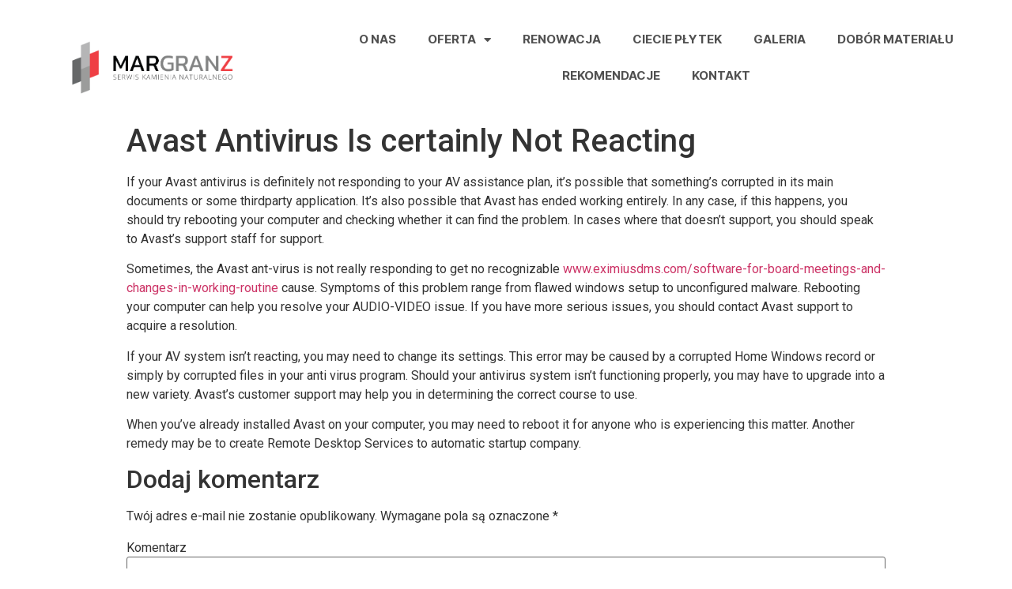

--- FILE ---
content_type: text/html; charset=UTF-8
request_url: https://www.margranz.pl/avast-antivirus-is-certainly-not-reacting/
body_size: 12430
content:
<!doctype html>
<html lang="pl-PL" prefix="og: https://ogp.me/ns#">
<head>
	<meta charset="UTF-8">
		<meta name="viewport" content="width=device-width, initial-scale=1">
	<link rel="profile" href="http://gmpg.org/xfn/11">
	
<!-- Optymalizacja wyszukiwarek według Rank Math PRO - https://s.rankmath.com/home -->
<title>Avast Antivirus Is certainly Not Reacting - Margranz - Cięcie, montaż i obr&oacute;bka: spiek&oacute;w, gres&oacute;w, płytek i kamienia.</title>
<meta name="description" content="If your Avast antivirus is definitely not responding to your AV assistance plan, it&#039;s possible that something&#039;s corrupted in its main documents or some"/>
<meta name="robots" content="index, follow, max-snippet:-1, max-video-preview:-1, max-image-preview:large"/>
<link rel="canonical" href="https://www.margranz.pl/avast-antivirus-is-certainly-not-reacting/" />
<meta property="og:locale" content="pl_PL" />
<meta property="og:type" content="article" />
<meta property="og:title" content="Avast Antivirus Is certainly Not Reacting - Margranz - Cięcie, montaż i obr&oacute;bka: spiek&oacute;w, gres&oacute;w, płytek i kamienia." />
<meta property="og:description" content="If your Avast antivirus is definitely not responding to your AV assistance plan, it&#039;s possible that something&#039;s corrupted in its main documents or some" />
<meta property="og:url" content="https://www.margranz.pl/avast-antivirus-is-certainly-not-reacting/" />
<meta property="og:site_name" content="Margranz - Cięcie, montaż i obr&oacute;bka: spiek&oacute;w, gres&oacute;w, płytek i kamienia." />
<meta property="article:section" content="Uncategorized" />
<meta name="twitter:card" content="summary_large_image" />
<meta name="twitter:title" content="Avast Antivirus Is certainly Not Reacting - Margranz - Cięcie, montaż i obr&oacute;bka: spiek&oacute;w, gres&oacute;w, płytek i kamienia." />
<meta name="twitter:description" content="If your Avast antivirus is definitely not responding to your AV assistance plan, it&#039;s possible that something&#039;s corrupted in its main documents or some" />
<script type="application/ld+json" class="rank-math-schema-pro">{"@context":"https://schema.org","@graph":[{"@type":["ProfessionalService","Organization"],"@id":"https://www.margranz.pl/#organization","name":"margranz.pl","url":"https://www.margranz.pl","logo":{"@type":"ImageObject","@id":"https://www.margranz.pl/#logo","url":"https://www.margranz.pl/wp-content/uploads/2021/12/logo-1.png","caption":"margranz.pl","inLanguage":"pl-PL","width":"567","height":"340"},"openingHours":["Monday,Tuesday,Wednesday,Thursday,Friday,Saturday,Sunday 09:00-17:00"],"image":{"@id":"https://www.margranz.pl/#logo"}},{"@type":"WebSite","@id":"https://www.margranz.pl/#website","url":"https://www.margranz.pl","name":"margranz.pl","publisher":{"@id":"https://www.margranz.pl/#organization"},"inLanguage":"pl-PL"},{"@type":"BreadcrumbList","@id":"https://www.margranz.pl/avast-antivirus-is-certainly-not-reacting/#breadcrumb","itemListElement":[{"@type":"ListItem","position":"1","item":{"@id":"https://www.margranz.pl","name":"Home"}},{"@type":"ListItem","position":"2","item":{"@id":"https://www.margranz.pl/category/uncategorized/","name":"Uncategorized"}},{"@type":"ListItem","position":"3","item":{"@id":"https://www.margranz.pl/avast-antivirus-is-certainly-not-reacting/","name":"Avast Antivirus Is certainly Not Reacting"}}]},{"@type":"Person","@id":"https://www.margranz.pl/author/admin123/","name":"Admin123","url":"https://www.margranz.pl/author/admin123/","image":{"@type":"ImageObject","@id":"https://secure.gravatar.com/avatar/c2b06ae950033b392998ada50767b50e?s=96&amp;d=mm&amp;r=g","url":"https://secure.gravatar.com/avatar/c2b06ae950033b392998ada50767b50e?s=96&amp;d=mm&amp;r=g","caption":"Admin123","inLanguage":"pl-PL"},"sameAs":["https://www.margranz.pl"],"worksFor":{"@id":"https://www.margranz.pl/#organization"}},{"@type":"WebPage","@id":"https://www.margranz.pl/avast-antivirus-is-certainly-not-reacting/#webpage","url":"https://www.margranz.pl/avast-antivirus-is-certainly-not-reacting/","name":"Avast Antivirus Is certainly Not Reacting - Margranz - Ci\u0119cie, monta\u017c i obr&oacute;bka: spiek&oacute;w, gres&oacute;w, p\u0142ytek i kamienia.","datePublished":"2022-09-06T00:00:00+00:00","dateModified":"2022-09-06T00:00:00+00:00","author":{"@id":"https://www.margranz.pl/author/admin123/"},"isPartOf":{"@id":"https://www.margranz.pl/#website"},"inLanguage":"pl-PL","breadcrumb":{"@id":"https://www.margranz.pl/avast-antivirus-is-certainly-not-reacting/#breadcrumb"}},{"@type":"BlogPosting","headline":"Avast Antivirus Is certainly Not Reacting - Margranz - Ci\u0119cie, monta\u017c i obr&oacute;bka: spiek&oacute;w,","datePublished":"2022-09-06T00:00:00+00:00","dateModified":"2022-09-06T00:00:00+00:00","author":{"@id":"https://www.margranz.pl/author/admin123/"},"publisher":{"@id":"https://www.margranz.pl/#organization"},"description":"If your Avast antivirus is definitely not responding to your AV assistance plan, it&#039;s possible that something&#039;s corrupted in its main documents or some","name":"Avast Antivirus Is certainly Not Reacting - Margranz - Ci\u0119cie, monta\u017c i obr&oacute;bka: spiek&oacute;w,","@id":"https://www.margranz.pl/avast-antivirus-is-certainly-not-reacting/#richSnippet","isPartOf":{"@id":"https://www.margranz.pl/avast-antivirus-is-certainly-not-reacting/#webpage"},"inLanguage":"pl-PL","mainEntityOfPage":{"@id":"https://www.margranz.pl/avast-antivirus-is-certainly-not-reacting/#webpage"}}]}</script>
<!-- /Wtyczka Rank Math WordPress SEO -->

<link rel='dns-prefetch' href='//s.w.org' />
<link rel="alternate" type="application/rss+xml" title="Margranz - Cięcie, montaż i obr&oacute;bka: spiek&oacute;w, gres&oacute;w, płytek i kamienia. &raquo; Kanał z wpisami" href="https://www.margranz.pl/feed/" />
<link rel="alternate" type="application/rss+xml" title="Margranz - Cięcie, montaż i obr&oacute;bka: spiek&oacute;w, gres&oacute;w, płytek i kamienia. &raquo; Kanał z komentarzami" href="https://www.margranz.pl/comments/feed/" />
<link rel="alternate" type="application/rss+xml" title="Margranz - Cięcie, montaż i obr&oacute;bka: spiek&oacute;w, gres&oacute;w, płytek i kamienia. &raquo; Avast Antivirus Is certainly Not Reacting Kanał z komentarzami" href="https://www.margranz.pl/avast-antivirus-is-certainly-not-reacting/feed/" />
		<script type="text/javascript">
			window._wpemojiSettings = {"baseUrl":"https:\/\/s.w.org\/images\/core\/emoji\/13.1.0\/72x72\/","ext":".png","svgUrl":"https:\/\/s.w.org\/images\/core\/emoji\/13.1.0\/svg\/","svgExt":".svg","source":{"concatemoji":"https:\/\/www.margranz.pl\/wp-includes\/js\/wp-emoji-release.min.js?ver=5.8.12"}};
			!function(e,a,t){var n,r,o,i=a.createElement("canvas"),p=i.getContext&&i.getContext("2d");function s(e,t){var a=String.fromCharCode;p.clearRect(0,0,i.width,i.height),p.fillText(a.apply(this,e),0,0);e=i.toDataURL();return p.clearRect(0,0,i.width,i.height),p.fillText(a.apply(this,t),0,0),e===i.toDataURL()}function c(e){var t=a.createElement("script");t.src=e,t.defer=t.type="text/javascript",a.getElementsByTagName("head")[0].appendChild(t)}for(o=Array("flag","emoji"),t.supports={everything:!0,everythingExceptFlag:!0},r=0;r<o.length;r++)t.supports[o[r]]=function(e){if(!p||!p.fillText)return!1;switch(p.textBaseline="top",p.font="600 32px Arial",e){case"flag":return s([127987,65039,8205,9895,65039],[127987,65039,8203,9895,65039])?!1:!s([55356,56826,55356,56819],[55356,56826,8203,55356,56819])&&!s([55356,57332,56128,56423,56128,56418,56128,56421,56128,56430,56128,56423,56128,56447],[55356,57332,8203,56128,56423,8203,56128,56418,8203,56128,56421,8203,56128,56430,8203,56128,56423,8203,56128,56447]);case"emoji":return!s([10084,65039,8205,55357,56613],[10084,65039,8203,55357,56613])}return!1}(o[r]),t.supports.everything=t.supports.everything&&t.supports[o[r]],"flag"!==o[r]&&(t.supports.everythingExceptFlag=t.supports.everythingExceptFlag&&t.supports[o[r]]);t.supports.everythingExceptFlag=t.supports.everythingExceptFlag&&!t.supports.flag,t.DOMReady=!1,t.readyCallback=function(){t.DOMReady=!0},t.supports.everything||(n=function(){t.readyCallback()},a.addEventListener?(a.addEventListener("DOMContentLoaded",n,!1),e.addEventListener("load",n,!1)):(e.attachEvent("onload",n),a.attachEvent("onreadystatechange",function(){"complete"===a.readyState&&t.readyCallback()})),(n=t.source||{}).concatemoji?c(n.concatemoji):n.wpemoji&&n.twemoji&&(c(n.twemoji),c(n.wpemoji)))}(window,document,window._wpemojiSettings);
		</script>
		<style type="text/css">
img.wp-smiley,
img.emoji {
	display: inline !important;
	border: none !important;
	box-shadow: none !important;
	height: 1em !important;
	width: 1em !important;
	margin: 0 .07em !important;
	vertical-align: -0.1em !important;
	background: none !important;
	padding: 0 !important;
}
</style>
	<link rel='stylesheet' id='hello-elementor-theme-style-css'  href='https://www.margranz.pl/wp-content/themes/hello-elementor/theme.min.css?ver=2.4.1' type='text/css' media='all' />
<link rel='stylesheet' id='jet-menu-hello-css'  href='https://www.margranz.pl/wp-content/plugins/jet-menu/integration/themes/hello-elementor/assets/css/style.css?ver=2.1.4' type='text/css' media='all' />
<link rel='stylesheet' id='wp-block-library-css'  href='https://www.margranz.pl/wp-includes/css/dist/block-library/style.min.css?ver=5.8.12' type='text/css' media='all' />
<link rel='stylesheet' id='jet-engine-frontend-css'  href='https://www.margranz.pl/wp-content/plugins/jet-engine/assets/css/frontend.css?ver=2.10.2' type='text/css' media='all' />
<link rel='stylesheet' id='hello-elementor-css'  href='https://www.margranz.pl/wp-content/themes/hello-elementor/style.min.css?ver=2.4.1' type='text/css' media='all' />
<link rel='stylesheet' id='elementor-frontend-css'  href='https://www.margranz.pl/wp-content/plugins/elementor/assets/css/frontend-lite.min.css?ver=3.5.2' type='text/css' media='all' />
<link rel='stylesheet' id='elementor-post-7-css'  href='https://www.margranz.pl/wp-content/uploads/elementor/css/post-7.css?ver=1640651465' type='text/css' media='all' />
<link rel='stylesheet' id='font-awesome-all-css'  href='https://www.margranz.pl/wp-content/plugins/jet-menu/assets/public/lib/font-awesome/css/all.min.css?ver=5.12.0' type='text/css' media='all' />
<link rel='stylesheet' id='font-awesome-v4-shims-css'  href='https://www.margranz.pl/wp-content/plugins/jet-menu/assets/public/lib/font-awesome/css/v4-shims.min.css?ver=5.12.0' type='text/css' media='all' />
<link rel='stylesheet' id='jet-menu-public-styles-css'  href='https://www.margranz.pl/wp-content/plugins/jet-menu/assets/public/css/public.css?ver=2.1.4' type='text/css' media='all' />
<link rel='stylesheet' id='jet-elements-css'  href='https://www.margranz.pl/wp-content/plugins/jet-elements/assets/css/jet-elements.css?ver=2.6.1' type='text/css' media='all' />
<link rel='stylesheet' id='jet-elements-skin-css'  href='https://www.margranz.pl/wp-content/plugins/jet-elements/assets/css/jet-elements-skin.css?ver=2.6.1' type='text/css' media='all' />
<link rel='stylesheet' id='elementor-icons-css'  href='https://www.margranz.pl/wp-content/plugins/elementor/assets/lib/eicons/css/elementor-icons.min.css?ver=5.13.0' type='text/css' media='all' />
<link rel='stylesheet' id='elementor-pro-css'  href='https://www.margranz.pl/wp-content/plugins/elementor-pro/assets/css/frontend-lite.min.css?ver=3.5.2' type='text/css' media='all' />
<link rel='stylesheet' id='elementor-global-css'  href='https://www.margranz.pl/wp-content/uploads/elementor/css/global.css?ver=1640651466' type='text/css' media='all' />
<link rel='stylesheet' id='elementor-post-285-css'  href='https://www.margranz.pl/wp-content/uploads/elementor/css/post-285.css?ver=1640651597' type='text/css' media='all' />
<link rel='stylesheet' id='elementor-post-145-css'  href='https://www.margranz.pl/wp-content/uploads/elementor/css/post-145.css?ver=1640651466' type='text/css' media='all' />
<link rel='stylesheet' id='elementor-post-185-css'  href='https://www.margranz.pl/wp-content/uploads/elementor/css/post-185.css?ver=1640651466' type='text/css' media='all' />
<link rel='stylesheet' id='google-fonts-1-css'  href='https://fonts.googleapis.com/css?family=Roboto%3A100%2C100italic%2C200%2C200italic%2C300%2C300italic%2C400%2C400italic%2C500%2C500italic%2C600%2C600italic%2C700%2C700italic%2C800%2C800italic%2C900%2C900italic%7CRoboto+Slab%3A100%2C100italic%2C200%2C200italic%2C300%2C300italic%2C400%2C400italic%2C500%2C500italic%2C600%2C600italic%2C700%2C700italic%2C800%2C800italic%2C900%2C900italic&#038;display=auto&#038;subset=latin-ext&#038;ver=5.8.12' type='text/css' media='all' />
<link rel='stylesheet' id='elementor-icons-shared-0-css'  href='https://www.margranz.pl/wp-content/plugins/elementor/assets/lib/font-awesome/css/fontawesome.min.css?ver=5.15.3' type='text/css' media='all' />
<link rel='stylesheet' id='elementor-icons-fa-solid-css'  href='https://www.margranz.pl/wp-content/plugins/elementor/assets/lib/font-awesome/css/solid.min.css?ver=5.15.3' type='text/css' media='all' />
<script type='text/javascript' src='https://www.margranz.pl/wp-includes/js/jquery/jquery.min.js?ver=3.6.0' id='jquery-core-js'></script>
<script type='text/javascript' src='https://www.margranz.pl/wp-includes/js/jquery/jquery-migrate.min.js?ver=3.3.2' id='jquery-migrate-js'></script>
<link rel="https://api.w.org/" href="https://www.margranz.pl/wp-json/" /><link rel="alternate" type="application/json" href="https://www.margranz.pl/wp-json/wp/v2/posts/5940" /><link rel="EditURI" type="application/rsd+xml" title="RSD" href="https://www.margranz.pl/xmlrpc.php?rsd" />
<link rel="wlwmanifest" type="application/wlwmanifest+xml" href="https://www.margranz.pl/wp-includes/wlwmanifest.xml" /> 
<meta name="generator" content="WordPress 5.8.12" />
<link rel='shortlink' href='https://www.margranz.pl/?p=5940' />
<link rel="alternate" type="application/json+oembed" href="https://www.margranz.pl/wp-json/oembed/1.0/embed?url=https%3A%2F%2Fwww.margranz.pl%2Favast-antivirus-is-certainly-not-reacting%2F" />
<link rel="alternate" type="text/xml+oembed" href="https://www.margranz.pl/wp-json/oembed/1.0/embed?url=https%3A%2F%2Fwww.margranz.pl%2Favast-antivirus-is-certainly-not-reacting%2F&#038;format=xml" />
		<style type="text/css" id="wp-custom-css">
			

/** Start Block Kit CSS: 143-3-7969bb877702491bc5ca272e536ada9d **/

.envato-block__preview{overflow: visible;}
/* Material Button Click Effect */
.envato-kit-140-material-hit .menu-item a,
.envato-kit-140-material-button .elementor-button{
  background-position: center;
  transition: background 0.8s;
}
.envato-kit-140-material-hit .menu-item a:hover,
.envato-kit-140-material-button .elementor-button:hover{
  background: radial-gradient(circle, transparent 1%, #fff 1%) center/15000%;
}
.envato-kit-140-material-hit .menu-item a:active,
.envato-kit-140-material-button .elementor-button:active{
  background-color: #FFF;
  background-size: 100%;
  transition: background 0s;
}

/* Field Shadow */
.envato-kit-140-big-shadow-form .elementor-field-textual{
	box-shadow: 0 20px 30px rgba(0,0,0, .05);
}

/* FAQ */
.envato-kit-140-faq .elementor-accordion .elementor-accordion-item{
	border-width: 0 0 1px !important;
}

/* Scrollable Columns */
.envato-kit-140-scrollable{
	 height: 100%;
   overflow: auto;
   overflow-x: hidden;
}

/* ImageBox: No Space */
.envato-kit-140-imagebox-nospace:hover{
	transform: scale(1.1);
	transition: all 0.3s;
}
.envato-kit-140-imagebox-nospace figure{
	line-height: 0;
}

.envato-kit-140-slide .elementor-slide-content{
	background: #FFF;
	margin-left: -60px;
	padding: 1em;
}
.envato-kit-140-carousel .slick-active:not(.slick-current)  img{
	padding: 20px !important;
	transition: all .9s;
}

/** End Block Kit CSS: 143-3-7969bb877702491bc5ca272e536ada9d **/



/** Start Block Kit CSS: 136-3-fc37602abad173a9d9d95d89bbe6bb80 **/

.envato-block__preview{overflow: visible !important;}

/** End Block Kit CSS: 136-3-fc37602abad173a9d9d95d89bbe6bb80 **/

		</style>
		</head>
<body class="post-template-default single single-post postid-5940 single-format-standard wp-custom-logo jet-desktop-menu-active elementor-default elementor-kit-7">

		<div data-elementor-type="header" data-elementor-id="285" class="elementor elementor-285 elementor-location-header" data-elementor-settings="[]">
		<div class="elementor-section-wrap">
					<section class="elementor-section elementor-top-section elementor-element elementor-element-8cf90f2 elementor-section-height-min-height elementor-section-boxed elementor-section-height-default elementor-section-items-middle" data-id="8cf90f2" data-element_type="section" data-settings="{&quot;jet_parallax_layout_list&quot;:[{&quot;jet_parallax_layout_image&quot;:{&quot;url&quot;:&quot;&quot;,&quot;id&quot;:&quot;&quot;},&quot;_id&quot;:&quot;8ebfe35&quot;,&quot;jet_parallax_layout_image_tablet&quot;:{&quot;url&quot;:&quot;&quot;,&quot;id&quot;:&quot;&quot;},&quot;jet_parallax_layout_image_mobile&quot;:{&quot;url&quot;:&quot;&quot;,&quot;id&quot;:&quot;&quot;},&quot;jet_parallax_layout_speed&quot;:{&quot;unit&quot;:&quot;%&quot;,&quot;size&quot;:50,&quot;sizes&quot;:[]},&quot;jet_parallax_layout_type&quot;:&quot;scroll&quot;,&quot;jet_parallax_layout_direction&quot;:null,&quot;jet_parallax_layout_fx_direction&quot;:null,&quot;jet_parallax_layout_z_index&quot;:&quot;&quot;,&quot;jet_parallax_layout_bg_x&quot;:50,&quot;jet_parallax_layout_bg_x_tablet&quot;:&quot;&quot;,&quot;jet_parallax_layout_bg_x_mobile&quot;:&quot;&quot;,&quot;jet_parallax_layout_bg_y&quot;:50,&quot;jet_parallax_layout_bg_y_tablet&quot;:&quot;&quot;,&quot;jet_parallax_layout_bg_y_mobile&quot;:&quot;&quot;,&quot;jet_parallax_layout_bg_size&quot;:&quot;auto&quot;,&quot;jet_parallax_layout_bg_size_tablet&quot;:&quot;&quot;,&quot;jet_parallax_layout_bg_size_mobile&quot;:&quot;&quot;,&quot;jet_parallax_layout_animation_prop&quot;:&quot;transform&quot;,&quot;jet_parallax_layout_on&quot;:[&quot;desktop&quot;,&quot;tablet&quot;]}],&quot;background_background&quot;:&quot;classic&quot;}">
						<div class="elementor-container elementor-column-gap-no">
					<div class="elementor-column elementor-col-50 elementor-top-column elementor-element elementor-element-d7860f2" data-id="d7860f2" data-element_type="column">
			<div class="elementor-widget-wrap elementor-element-populated">
								<div class="elementor-element elementor-element-432d369 elementor-widget elementor-widget-menu-anchor" data-id="432d369" data-element_type="widget" data-widget_type="menu-anchor.default">
				<div class="elementor-widget-container">
			<style>/*! elementor - v3.5.2 - 22-12-2021 */
body.elementor-page .elementor-widget-menu-anchor{margin-bottom:0}</style>		<div id="top" class="elementor-menu-anchor"></div>
				</div>
				</div>
				<div class="elementor-element elementor-element-789ed63 elementor-widget-tablet__width-initial elementor-widget-mobile__width-initial elementor-widget elementor-widget-theme-site-logo elementor-widget-image" data-id="789ed63" data-element_type="widget" data-widget_type="theme-site-logo.default">
				<div class="elementor-widget-container">
																<a href="https://www.margranz.pl">
							<img width="567" height="340" src="https://www.margranz.pl/wp-content/uploads/2021/12/logo-1.png" class="attachment-medium_large size-medium_large" alt="" loading="lazy" srcset="https://www.margranz.pl/wp-content/uploads/2021/12/logo-1.png 567w, https://www.margranz.pl/wp-content/uploads/2021/12/logo-1-300x180.png 300w" sizes="(max-width: 567px) 100vw, 567px" />								</a>
															</div>
				</div>
				<div class="elementor-element elementor-element-eb0bc48 elementor-widget-mobile__width-initial elementor-hidden-desktop elementor-widget-tablet__width-initial elementor-widget elementor-widget-jet-button" data-id="eb0bc48" data-element_type="widget" data-widget_type="jet-button.default">
				<div class="elementor-widget-container">
			<div class="elementor-jet-button jet-elements"><div class="jet-button__container">
	<a class="jet-button__instance jet-button__instance--icon-right hover-effect-0" href="#elementor-action%3Aaction%3Dpopup%3Aopen%26settings%3DeyJpZCI6IjE4NSIsInRvZ2dsZSI6ZmFsc2V9">
		<div class="jet-button__plane jet-button__plane-normal"></div>
		<div class="jet-button__plane jet-button__plane-hover"></div>
		<div class="jet-button__state jet-button__state-normal">
			<span class="jet-button__icon jet-elements-icon"><i aria-hidden="true" class="fas fa-bars"></i></span>		</div>
		<div class="jet-button__state jet-button__state-hover">
			<span class="jet-button__icon jet-elements-icon"><i aria-hidden="true" class="fas fa-bars"></i></span>		</div>
	</a>
</div>
</div>		</div>
				</div>
					</div>
		</div>
				<div class="elementor-column elementor-col-50 elementor-top-column elementor-element elementor-element-cae4dbe elementor-hidden-tablet elementor-hidden-mobile" data-id="cae4dbe" data-element_type="column">
			<div class="elementor-widget-wrap elementor-element-populated">
								<div class="elementor-element elementor-element-25b2453 elementor-nav-menu__align-center elementor-nav-menu--dropdown-tablet elementor-nav-menu__text-align-aside elementor-nav-menu--toggle elementor-nav-menu--burger elementor-widget elementor-widget-nav-menu" data-id="25b2453" data-element_type="widget" data-settings="{&quot;layout&quot;:&quot;horizontal&quot;,&quot;submenu_icon&quot;:{&quot;value&quot;:&quot;&lt;i class=\&quot;fas fa-caret-down\&quot;&gt;&lt;\/i&gt;&quot;,&quot;library&quot;:&quot;fa-solid&quot;},&quot;toggle&quot;:&quot;burger&quot;}" data-widget_type="nav-menu.default">
				<div class="elementor-widget-container">
			<link rel="stylesheet" href="https://www.margranz.pl/wp-content/plugins/elementor-pro/assets/css/widget-nav-menu.min.css">			<nav migration_allowed="1" migrated="0" role="navigation" class="elementor-nav-menu--main elementor-nav-menu__container elementor-nav-menu--layout-horizontal e--pointer-underline e--animation-fade">
				<ul id="menu-1-25b2453" class="elementor-nav-menu"><li class="menu-item menu-item-type-post_type menu-item-object-page menu-item-59"><a href="https://www.margranz.pl/o-nas/" class="elementor-item">O nas</a></li>
<li class="menu-item menu-item-type-post_type menu-item-object-page menu-item-has-children menu-item-66"><a href="https://www.margranz.pl/oferta-montaz/" class="elementor-item">Oferta</a>
<ul class="sub-menu elementor-nav-menu--dropdown">
	<li class="menu-item menu-item-type-custom menu-item-object-custom menu-item-1014"><a href="#" class="elementor-sub-item elementor-item-anchor">Pomiar</a></li>
	<li class="menu-item menu-item-type-custom menu-item-object-custom menu-item-1015"><a href="#" class="elementor-sub-item elementor-item-anchor">Cięcie kamienia</a></li>
	<li class="menu-item menu-item-type-custom menu-item-object-custom menu-item-1016"><a href="#" class="elementor-sub-item elementor-item-anchor">Obróbka</a></li>
	<li class="menu-item menu-item-type-custom menu-item-object-custom menu-item-1017"><a href="#" class="elementor-sub-item elementor-item-anchor">Montaż</a></li>
</ul>
</li>
<li class="menu-item menu-item-type-post_type menu-item-object-page menu-item-60"><a href="https://www.margranz.pl/renowacja/" class="elementor-item">Renowacja</a></li>
<li class="menu-item menu-item-type-post_type menu-item-object-page menu-item-61"><a href="https://www.margranz.pl/ciecie-plytek/" class="elementor-item">Ciecie Płytek</a></li>
<li class="menu-item menu-item-type-post_type menu-item-object-page menu-item-63"><a href="https://www.margranz.pl/galeria/" class="elementor-item">Galeria</a></li>
<li class="menu-item menu-item-type-post_type menu-item-object-page menu-item-62"><a href="https://www.margranz.pl/dobor-materialu/" class="elementor-item">Dobór Materiału</a></li>
<li class="menu-item menu-item-type-post_type menu-item-object-page menu-item-64"><a href="https://www.margranz.pl/rekomendacje/" class="elementor-item">Rekomendacje</a></li>
<li class="menu-item menu-item-type-post_type menu-item-object-page menu-item-65"><a href="https://www.margranz.pl/kontakt/" class="elementor-item">Kontakt</a></li>
</ul>			</nav>
					<div class="elementor-menu-toggle" role="button" tabindex="0" aria-label="Menu Toggle" aria-expanded="false">
			<i aria-hidden="true" role="presentation" class="elementor-menu-toggle__icon--open eicon-menu-bar"></i><i aria-hidden="true" role="presentation" class="elementor-menu-toggle__icon--close eicon-close"></i>			<span class="elementor-screen-only">Menu</span>
		</div>
			<nav class="elementor-nav-menu--dropdown elementor-nav-menu__container" role="navigation" aria-hidden="true">
				<ul id="menu-2-25b2453" class="elementor-nav-menu"><li class="menu-item menu-item-type-post_type menu-item-object-page menu-item-59"><a href="https://www.margranz.pl/o-nas/" class="elementor-item" tabindex="-1">O nas</a></li>
<li class="menu-item menu-item-type-post_type menu-item-object-page menu-item-has-children menu-item-66"><a href="https://www.margranz.pl/oferta-montaz/" class="elementor-item" tabindex="-1">Oferta</a>
<ul class="sub-menu elementor-nav-menu--dropdown">
	<li class="menu-item menu-item-type-custom menu-item-object-custom menu-item-1014"><a href="#" class="elementor-sub-item elementor-item-anchor" tabindex="-1">Pomiar</a></li>
	<li class="menu-item menu-item-type-custom menu-item-object-custom menu-item-1015"><a href="#" class="elementor-sub-item elementor-item-anchor" tabindex="-1">Cięcie kamienia</a></li>
	<li class="menu-item menu-item-type-custom menu-item-object-custom menu-item-1016"><a href="#" class="elementor-sub-item elementor-item-anchor" tabindex="-1">Obróbka</a></li>
	<li class="menu-item menu-item-type-custom menu-item-object-custom menu-item-1017"><a href="#" class="elementor-sub-item elementor-item-anchor" tabindex="-1">Montaż</a></li>
</ul>
</li>
<li class="menu-item menu-item-type-post_type menu-item-object-page menu-item-60"><a href="https://www.margranz.pl/renowacja/" class="elementor-item" tabindex="-1">Renowacja</a></li>
<li class="menu-item menu-item-type-post_type menu-item-object-page menu-item-61"><a href="https://www.margranz.pl/ciecie-plytek/" class="elementor-item" tabindex="-1">Ciecie Płytek</a></li>
<li class="menu-item menu-item-type-post_type menu-item-object-page menu-item-63"><a href="https://www.margranz.pl/galeria/" class="elementor-item" tabindex="-1">Galeria</a></li>
<li class="menu-item menu-item-type-post_type menu-item-object-page menu-item-62"><a href="https://www.margranz.pl/dobor-materialu/" class="elementor-item" tabindex="-1">Dobór Materiału</a></li>
<li class="menu-item menu-item-type-post_type menu-item-object-page menu-item-64"><a href="https://www.margranz.pl/rekomendacje/" class="elementor-item" tabindex="-1">Rekomendacje</a></li>
<li class="menu-item menu-item-type-post_type menu-item-object-page menu-item-65"><a href="https://www.margranz.pl/kontakt/" class="elementor-item" tabindex="-1">Kontakt</a></li>
</ul>			</nav>
				</div>
				</div>
					</div>
		</div>
							</div>
		</section>
				</div>
		</div>
		
<main class="site-main post-5940 post type-post status-publish format-standard hentry category-uncategorized" role="main">
			<header class="page-header">
			<h1 class="entry-title">Avast Antivirus Is certainly Not Reacting</h1>		</header>
		<div class="page-content">
		<p> If your Avast antivirus is definitely not responding    to your AV assistance plan, it&#8217;s possible that something&#8217;s corrupted in its main documents or some thirdparty application. It&#8217;s also possible that Avast has ended working entirely. In any case, if this happens, you should try rebooting your computer and checking whether it can find the problem. In cases where that doesn&#8217;t support, you should speak to Avast&#8217;s    support staff for support. </p>
<p> Sometimes, the Avast ant-virus is not really responding to get no recognizable  <a href="https://routerservicesca.com/what-should-you-know-about-avast-hardware-assisted-virtualization/" target="_blank" rel="noopener">www.eximiusdms.com/software-for-board-meetings-and-changes-in-working-routine</a>  cause. Symptoms of this problem range from flawed windows setup to unconfigured malware. Rebooting your computer can help you resolve your AUDIO-VIDEO issue. If you have more serious    issues, you should contact Avast support to acquire a resolution. </p>
<p> If your AV system isn&#8217;t reacting, you may need to change its settings. This error may be caused by a corrupted Home Windows    record or simply by corrupted files in your anti virus program. Should your antivirus system isn&#8217;t functioning properly, you may have to upgrade into a new variety.    Avast&#8217;s customer support may help you in determining the correct course to use. </p>
<p> When you&#8217;ve already installed Avast on your computer, you may need to reboot it for anyone who is experiencing this matter. Another remedy may be to create Remote Desktop Services to automatic startup company. </p>
		<div class="post-tags">
					</div>
			</div>

	<section id="comments" class="comments-area">

	

	<div id="respond" class="comment-respond">
		<h2 id="reply-title" class="comment-reply-title">Dodaj komentarz <small><a rel="nofollow" id="cancel-comment-reply-link" href="/avast-antivirus-is-certainly-not-reacting/#respond" style="display:none;">Anuluj pisanie odpowiedzi</a></small></h2><form action="https://www.margranz.pl/wp-comments-post.php" method="post" id="commentform" class="comment-form" novalidate><p class="comment-notes"><span id="email-notes">Twój adres e-mail nie zostanie opublikowany.</span> Wymagane pola są oznaczone <span class="required">*</span></p><p class="comment-form-comment"><label for="comment">Komentarz</label> <textarea id="comment" name="comment" cols="45" rows="8" maxlength="65525" required="required"></textarea></p><p class="comment-form-author"><label for="author">Nazwa <span class="required">*</span></label> <input id="author" name="author" type="text" value="" size="30" maxlength="245" required='required' /></p>
<p class="comment-form-email"><label for="email">E-mail <span class="required">*</span></label> <input id="email" name="email" type="email" value="" size="30" maxlength="100" aria-describedby="email-notes" required='required' /></p>
<p class="comment-form-url"><label for="url">Witryna internetowa</label> <input id="url" name="url" type="url" value="" size="30" maxlength="200" /></p>
<p class="comment-form-cookies-consent"><input id="wp-comment-cookies-consent" name="wp-comment-cookies-consent" type="checkbox" value="yes" /> <label for="wp-comment-cookies-consent">Zapamiętaj moje dane w przeglądarce podczas pisania kolejnych komentarzy.</label></p>
<p class="form-submit"><input name="submit" type="submit" id="submit" class="submit" value="Opublikuj komentarz" /> <input type='hidden' name='comment_post_ID' value='5940' id='comment_post_ID' />
<input type='hidden' name='comment_parent' id='comment_parent' value='0' />
</p></form>	</div><!-- #respond -->
	
</section><!-- .comments-area -->
</main>

			<div data-elementor-type="footer" data-elementor-id="145" class="elementor elementor-145 elementor-location-footer" data-elementor-settings="[]">
		<div class="elementor-section-wrap">
					<section class="elementor-section elementor-top-section elementor-element elementor-element-53e5083 elementor-section-boxed elementor-section-height-default elementor-section-height-default" data-id="53e5083" data-element_type="section" data-settings="{&quot;jet_parallax_layout_list&quot;:[{&quot;jet_parallax_layout_image&quot;:{&quot;url&quot;:&quot;&quot;,&quot;id&quot;:&quot;&quot;},&quot;_id&quot;:&quot;3d6a45e&quot;,&quot;jet_parallax_layout_image_tablet&quot;:{&quot;url&quot;:&quot;&quot;,&quot;id&quot;:&quot;&quot;},&quot;jet_parallax_layout_image_mobile&quot;:{&quot;url&quot;:&quot;&quot;,&quot;id&quot;:&quot;&quot;},&quot;jet_parallax_layout_speed&quot;:{&quot;unit&quot;:&quot;%&quot;,&quot;size&quot;:50,&quot;sizes&quot;:[]},&quot;jet_parallax_layout_type&quot;:&quot;scroll&quot;,&quot;jet_parallax_layout_direction&quot;:null,&quot;jet_parallax_layout_fx_direction&quot;:null,&quot;jet_parallax_layout_z_index&quot;:&quot;&quot;,&quot;jet_parallax_layout_bg_x&quot;:50,&quot;jet_parallax_layout_bg_x_tablet&quot;:&quot;&quot;,&quot;jet_parallax_layout_bg_x_mobile&quot;:&quot;&quot;,&quot;jet_parallax_layout_bg_y&quot;:50,&quot;jet_parallax_layout_bg_y_tablet&quot;:&quot;&quot;,&quot;jet_parallax_layout_bg_y_mobile&quot;:&quot;&quot;,&quot;jet_parallax_layout_bg_size&quot;:&quot;auto&quot;,&quot;jet_parallax_layout_bg_size_tablet&quot;:&quot;&quot;,&quot;jet_parallax_layout_bg_size_mobile&quot;:&quot;&quot;,&quot;jet_parallax_layout_animation_prop&quot;:&quot;transform&quot;,&quot;jet_parallax_layout_on&quot;:[&quot;desktop&quot;,&quot;tablet&quot;]}],&quot;background_background&quot;:&quot;classic&quot;}">
							<div class="elementor-background-overlay"></div>
							<div class="elementor-container elementor-column-gap-default">
					<div class="elementor-column elementor-col-100 elementor-top-column elementor-element elementor-element-b0b6cbb" data-id="b0b6cbb" data-element_type="column">
			<div class="elementor-widget-wrap elementor-element-populated">
								<section class="elementor-section elementor-inner-section elementor-element elementor-element-2725b3c elementor-section-full_width elementor-section-height-default elementor-section-height-default" data-id="2725b3c" data-element_type="section" data-settings="{&quot;jet_parallax_layout_list&quot;:[{&quot;jet_parallax_layout_image&quot;:{&quot;url&quot;:&quot;&quot;,&quot;id&quot;:&quot;&quot;},&quot;_id&quot;:&quot;5cd6686&quot;,&quot;jet_parallax_layout_image_tablet&quot;:{&quot;url&quot;:&quot;&quot;,&quot;id&quot;:&quot;&quot;},&quot;jet_parallax_layout_image_mobile&quot;:{&quot;url&quot;:&quot;&quot;,&quot;id&quot;:&quot;&quot;},&quot;jet_parallax_layout_speed&quot;:{&quot;unit&quot;:&quot;%&quot;,&quot;size&quot;:50,&quot;sizes&quot;:[]},&quot;jet_parallax_layout_type&quot;:&quot;scroll&quot;,&quot;jet_parallax_layout_direction&quot;:null,&quot;jet_parallax_layout_fx_direction&quot;:null,&quot;jet_parallax_layout_z_index&quot;:&quot;&quot;,&quot;jet_parallax_layout_bg_x&quot;:50,&quot;jet_parallax_layout_bg_x_tablet&quot;:&quot;&quot;,&quot;jet_parallax_layout_bg_x_mobile&quot;:&quot;&quot;,&quot;jet_parallax_layout_bg_y&quot;:50,&quot;jet_parallax_layout_bg_y_tablet&quot;:&quot;&quot;,&quot;jet_parallax_layout_bg_y_mobile&quot;:&quot;&quot;,&quot;jet_parallax_layout_bg_size&quot;:&quot;auto&quot;,&quot;jet_parallax_layout_bg_size_tablet&quot;:&quot;&quot;,&quot;jet_parallax_layout_bg_size_mobile&quot;:&quot;&quot;,&quot;jet_parallax_layout_animation_prop&quot;:&quot;transform&quot;,&quot;jet_parallax_layout_on&quot;:[&quot;desktop&quot;,&quot;tablet&quot;]}]}">
						<div class="elementor-container elementor-column-gap-default">
					<div class="elementor-column elementor-col-50 elementor-inner-column elementor-element elementor-element-4362287" data-id="4362287" data-element_type="column">
			<div class="elementor-widget-wrap elementor-element-populated">
								<div class="elementor-element elementor-element-3ce3716 elementor-nav-menu__align-left elementor-nav-menu--dropdown-mobile elementor-nav-menu--stretch elementor-nav-menu__text-align-center elementor-nav-menu--toggle elementor-nav-menu--burger elementor-widget elementor-widget-nav-menu" data-id="3ce3716" data-element_type="widget" data-settings="{&quot;full_width&quot;:&quot;stretch&quot;,&quot;layout&quot;:&quot;horizontal&quot;,&quot;submenu_icon&quot;:{&quot;value&quot;:&quot;&lt;i class=\&quot;fas fa-caret-down\&quot;&gt;&lt;\/i&gt;&quot;,&quot;library&quot;:&quot;fa-solid&quot;},&quot;toggle&quot;:&quot;burger&quot;}" data-widget_type="nav-menu.default">
				<div class="elementor-widget-container">
						<nav migration_allowed="1" migrated="0" role="navigation" class="elementor-nav-menu--main elementor-nav-menu__container elementor-nav-menu--layout-horizontal e--pointer-underline e--animation-fade">
				<ul id="menu-1-3ce3716" class="elementor-nav-menu"><li class="menu-item menu-item-type-post_type menu-item-object-page menu-item-59"><a href="https://www.margranz.pl/o-nas/" class="elementor-item">O nas</a></li>
<li class="menu-item menu-item-type-post_type menu-item-object-page menu-item-has-children menu-item-66"><a href="https://www.margranz.pl/oferta-montaz/" class="elementor-item">Oferta</a>
<ul class="sub-menu elementor-nav-menu--dropdown">
	<li class="menu-item menu-item-type-custom menu-item-object-custom menu-item-1014"><a href="#" class="elementor-sub-item elementor-item-anchor">Pomiar</a></li>
	<li class="menu-item menu-item-type-custom menu-item-object-custom menu-item-1015"><a href="#" class="elementor-sub-item elementor-item-anchor">Cięcie kamienia</a></li>
	<li class="menu-item menu-item-type-custom menu-item-object-custom menu-item-1016"><a href="#" class="elementor-sub-item elementor-item-anchor">Obróbka</a></li>
	<li class="menu-item menu-item-type-custom menu-item-object-custom menu-item-1017"><a href="#" class="elementor-sub-item elementor-item-anchor">Montaż</a></li>
</ul>
</li>
<li class="menu-item menu-item-type-post_type menu-item-object-page menu-item-60"><a href="https://www.margranz.pl/renowacja/" class="elementor-item">Renowacja</a></li>
<li class="menu-item menu-item-type-post_type menu-item-object-page menu-item-61"><a href="https://www.margranz.pl/ciecie-plytek/" class="elementor-item">Ciecie Płytek</a></li>
<li class="menu-item menu-item-type-post_type menu-item-object-page menu-item-63"><a href="https://www.margranz.pl/galeria/" class="elementor-item">Galeria</a></li>
<li class="menu-item menu-item-type-post_type menu-item-object-page menu-item-62"><a href="https://www.margranz.pl/dobor-materialu/" class="elementor-item">Dobór Materiału</a></li>
<li class="menu-item menu-item-type-post_type menu-item-object-page menu-item-64"><a href="https://www.margranz.pl/rekomendacje/" class="elementor-item">Rekomendacje</a></li>
<li class="menu-item menu-item-type-post_type menu-item-object-page menu-item-65"><a href="https://www.margranz.pl/kontakt/" class="elementor-item">Kontakt</a></li>
</ul>			</nav>
					<div class="elementor-menu-toggle" role="button" tabindex="0" aria-label="Menu Toggle" aria-expanded="false">
			<i aria-hidden="true" role="presentation" class="elementor-menu-toggle__icon--open eicon-menu-bar"></i><i aria-hidden="true" role="presentation" class="elementor-menu-toggle__icon--close eicon-close"></i>			<span class="elementor-screen-only">Menu</span>
		</div>
			<nav class="elementor-nav-menu--dropdown elementor-nav-menu__container" role="navigation" aria-hidden="true">
				<ul id="menu-2-3ce3716" class="elementor-nav-menu"><li class="menu-item menu-item-type-post_type menu-item-object-page menu-item-59"><a href="https://www.margranz.pl/o-nas/" class="elementor-item" tabindex="-1">O nas</a></li>
<li class="menu-item menu-item-type-post_type menu-item-object-page menu-item-has-children menu-item-66"><a href="https://www.margranz.pl/oferta-montaz/" class="elementor-item" tabindex="-1">Oferta</a>
<ul class="sub-menu elementor-nav-menu--dropdown">
	<li class="menu-item menu-item-type-custom menu-item-object-custom menu-item-1014"><a href="#" class="elementor-sub-item elementor-item-anchor" tabindex="-1">Pomiar</a></li>
	<li class="menu-item menu-item-type-custom menu-item-object-custom menu-item-1015"><a href="#" class="elementor-sub-item elementor-item-anchor" tabindex="-1">Cięcie kamienia</a></li>
	<li class="menu-item menu-item-type-custom menu-item-object-custom menu-item-1016"><a href="#" class="elementor-sub-item elementor-item-anchor" tabindex="-1">Obróbka</a></li>
	<li class="menu-item menu-item-type-custom menu-item-object-custom menu-item-1017"><a href="#" class="elementor-sub-item elementor-item-anchor" tabindex="-1">Montaż</a></li>
</ul>
</li>
<li class="menu-item menu-item-type-post_type menu-item-object-page menu-item-60"><a href="https://www.margranz.pl/renowacja/" class="elementor-item" tabindex="-1">Renowacja</a></li>
<li class="menu-item menu-item-type-post_type menu-item-object-page menu-item-61"><a href="https://www.margranz.pl/ciecie-plytek/" class="elementor-item" tabindex="-1">Ciecie Płytek</a></li>
<li class="menu-item menu-item-type-post_type menu-item-object-page menu-item-63"><a href="https://www.margranz.pl/galeria/" class="elementor-item" tabindex="-1">Galeria</a></li>
<li class="menu-item menu-item-type-post_type menu-item-object-page menu-item-62"><a href="https://www.margranz.pl/dobor-materialu/" class="elementor-item" tabindex="-1">Dobór Materiału</a></li>
<li class="menu-item menu-item-type-post_type menu-item-object-page menu-item-64"><a href="https://www.margranz.pl/rekomendacje/" class="elementor-item" tabindex="-1">Rekomendacje</a></li>
<li class="menu-item menu-item-type-post_type menu-item-object-page menu-item-65"><a href="https://www.margranz.pl/kontakt/" class="elementor-item" tabindex="-1">Kontakt</a></li>
</ul>			</nav>
				</div>
				</div>
					</div>
		</div>
				<div class="elementor-column elementor-col-50 elementor-inner-column elementor-element elementor-element-b696855" data-id="b696855" data-element_type="column">
			<div class="elementor-widget-wrap elementor-element-populated">
								<div class="elementor-element elementor-element-9df4ebd elementor-widget elementor-widget-jet-button" data-id="9df4ebd" data-element_type="widget" data-widget_type="jet-button.default">
				<div class="elementor-widget-container">
			<div class="elementor-jet-button jet-elements"><div class="jet-button__container">
	<a class="jet-button__instance jet-button__instance--icon-right hover-effect-0" href="#top">
		<div class="jet-button__plane jet-button__plane-normal"></div>
		<div class="jet-button__plane jet-button__plane-hover"></div>
		<div class="jet-button__state jet-button__state-normal">
			<span class="jet-button__icon jet-elements-icon"><i aria-hidden="true" class="fas fa-chevron-up"></i></span><span class="jet-button__label">IDŹ DO GÓRY</span>		</div>
		<div class="jet-button__state jet-button__state-hover">
			<span class="jet-button__icon jet-elements-icon"><i aria-hidden="true" class="fas fa-chevron-up"></i></span><span class="jet-button__label">IDŹ DO GÓRY</span>		</div>
	</a>
</div>
</div>		</div>
				</div>
					</div>
		</div>
							</div>
		</section>
				<section class="elementor-section elementor-inner-section elementor-element elementor-element-3179b02 elementor-section-boxed elementor-section-height-default elementor-section-height-default" data-id="3179b02" data-element_type="section" data-settings="{&quot;jet_parallax_layout_list&quot;:[{&quot;jet_parallax_layout_image&quot;:{&quot;url&quot;:&quot;&quot;,&quot;id&quot;:&quot;&quot;},&quot;_id&quot;:&quot;5cd6686&quot;,&quot;jet_parallax_layout_image_tablet&quot;:{&quot;url&quot;:&quot;&quot;,&quot;id&quot;:&quot;&quot;},&quot;jet_parallax_layout_image_mobile&quot;:{&quot;url&quot;:&quot;&quot;,&quot;id&quot;:&quot;&quot;},&quot;jet_parallax_layout_speed&quot;:{&quot;unit&quot;:&quot;%&quot;,&quot;size&quot;:50,&quot;sizes&quot;:[]},&quot;jet_parallax_layout_type&quot;:&quot;scroll&quot;,&quot;jet_parallax_layout_direction&quot;:null,&quot;jet_parallax_layout_fx_direction&quot;:null,&quot;jet_parallax_layout_z_index&quot;:&quot;&quot;,&quot;jet_parallax_layout_bg_x&quot;:50,&quot;jet_parallax_layout_bg_x_tablet&quot;:&quot;&quot;,&quot;jet_parallax_layout_bg_x_mobile&quot;:&quot;&quot;,&quot;jet_parallax_layout_bg_y&quot;:50,&quot;jet_parallax_layout_bg_y_tablet&quot;:&quot;&quot;,&quot;jet_parallax_layout_bg_y_mobile&quot;:&quot;&quot;,&quot;jet_parallax_layout_bg_size&quot;:&quot;auto&quot;,&quot;jet_parallax_layout_bg_size_tablet&quot;:&quot;&quot;,&quot;jet_parallax_layout_bg_size_mobile&quot;:&quot;&quot;,&quot;jet_parallax_layout_animation_prop&quot;:&quot;transform&quot;,&quot;jet_parallax_layout_on&quot;:[&quot;desktop&quot;,&quot;tablet&quot;]}]}">
						<div class="elementor-container elementor-column-gap-default">
					<div class="elementor-column elementor-col-50 elementor-inner-column elementor-element elementor-element-521cbde" data-id="521cbde" data-element_type="column">
			<div class="elementor-widget-wrap elementor-element-populated">
								<div class="elementor-element elementor-element-58a7b28 elementor-widget elementor-widget-heading" data-id="58a7b28" data-element_type="widget" data-widget_type="heading.default">
				<div class="elementor-widget-container">
			<style>/*! elementor - v3.5.2 - 22-12-2021 */
.elementor-heading-title{padding:0;margin:0;line-height:1}.elementor-widget-heading .elementor-heading-title[class*=elementor-size-]>a{color:inherit;font-size:inherit;line-height:inherit}.elementor-widget-heading .elementor-heading-title.elementor-size-small{font-size:15px}.elementor-widget-heading .elementor-heading-title.elementor-size-medium{font-size:19px}.elementor-widget-heading .elementor-heading-title.elementor-size-large{font-size:29px}.elementor-widget-heading .elementor-heading-title.elementor-size-xl{font-size:39px}.elementor-widget-heading .elementor-heading-title.elementor-size-xxl{font-size:59px}</style><h2 class="elementor-heading-title elementor-size-default">Copyright 2021 Margranz</h2>		</div>
				</div>
					</div>
		</div>
				<div class="elementor-column elementor-col-50 elementor-inner-column elementor-element elementor-element-d90c0b7" data-id="d90c0b7" data-element_type="column">
			<div class="elementor-widget-wrap elementor-element-populated">
								<div class="elementor-element elementor-element-a05e98c elementor-widget__width-initial elementor-widget elementor-widget-heading" data-id="a05e98c" data-element_type="widget" data-widget_type="heading.default">
				<div class="elementor-widget-container">
			<h2 class="elementor-heading-title elementor-size-default">Projekt i realizacja:</h2>		</div>
				</div>
				<div class="elementor-element elementor-element-7decb8c elementor-widget__width-initial elementor-widget-mobile__width-initial elementor-widget elementor-widget-image" data-id="7decb8c" data-element_type="widget" data-widget_type="image.default">
				<div class="elementor-widget-container">
			<style>/*! elementor - v3.5.2 - 22-12-2021 */
.elementor-widget-image{text-align:center}.elementor-widget-image a{display:inline-block}.elementor-widget-image a img[src$=".svg"]{width:48px}.elementor-widget-image img{vertical-align:middle;display:inline-block}</style>												<img width="66" height="24" src="https://www.margranz.pl/wp-content/uploads/2021/12/logo-bprog.png" class="attachment-large size-large" alt="" loading="lazy" />															</div>
				</div>
					</div>
		</div>
							</div>
		</section>
					</div>
		</div>
							</div>
		</section>
				</div>
		</div>
		
					<script type="text/x-template" id="mobile-menu-item-template"><li
	:id="'jet-menu-item-'+itemDataObject.itemId"
	:class="itemClasses"
>
	<div
		class="jet-mobile-menu__item-inner"
		tabindex="1"
		:aria-label="itemDataObject.name"
		v-on:click="itemSubHandler"
		v-on:keyup.enter="itemSubHandler"
	>
		<a
			:class="itemLinkClasses"
			:href="itemDataObject.url"
			:rel="itemDataObject.xfn"
			:title="itemDataObject.attrTitle"
			:target="itemDataObject.target"
		>
			<div class="jet-menu-item-wrapper">
				<div
					class="jet-menu-icon"
					v-if="isIconVisible"
					v-html="itemIconHtml"
				></div>
				<div class="jet-menu-name">
					<span
						class="jet-menu-label"
						v-html="itemDataObject.name"
					></span>
					<small
						class="jet-menu-desc"
						v-if="isDescVisible"
						v-html="itemDataObject.description"
					></small>
				</div>
				<small
					class="jet-menu-badge"
					v-if="isBadgeVisible"
				>
					<span class="jet-menu-badge__inner">{{ itemDataObject.badgeText }}</span>
				</small>
			</div>
		</a>
		<span
			class="jet-dropdown-arrow"
			v-if="isSub && !templateLoadStatus"
			v-html="dropdownIconHtml"
			v-on:click="markerSubHandler"
		>
		</span>
		<div
			class="jet-mobile-menu__template-loader"
			v-if="templateLoadStatus"
		>
			<svg xmlns:svg="http://www.w3.org/2000/svg" xmlns="http://www.w3.org/2000/svg" xmlns:xlink="http://www.w3.org/1999/xlink" version="1.0" width="24px" height="25px" viewBox="0 0 128 128" xml:space="preserve">
				<g>
					<linearGradient id="linear-gradient">
						<stop offset="0%" :stop-color="loaderColor" stop-opacity="0"/>
						<stop offset="100%" :stop-color="loaderColor" stop-opacity="1"/>
					</linearGradient>
				<path d="M63.85 0A63.85 63.85 0 1 1 0 63.85 63.85 63.85 0 0 1 63.85 0zm.65 19.5a44 44 0 1 1-44 44 44 44 0 0 1 44-44z" fill="url(#linear-gradient)" fill-rule="evenodd"/>
				<animateTransform attributeName="transform" type="rotate" from="0 64 64" to="360 64 64" dur="1080ms" repeatCount="indefinite"></animateTransform>
				</g>
			</svg>
		</div>
	</div>

	<transition name="menu-container-expand-animation">
		<mobile-menu-list
			v-if="isDropdownLayout && subDropdownVisible"
			:depth="depth+1"
			:children-object="itemDataObject.children"
		></mobile-menu-list>
	</transition>

</li>
					</script>					<script type="text/x-template" id="mobile-menu-list-template"><div
	class="jet-mobile-menu__list"
	role="navigation"
>
	<ul class="jet-mobile-menu__items">
		<mobile-menu-item
			v-for="(item, index) in childrenObject"
			:key="item.id"
			:item-data-object="item"
			:depth="depth"
		></mobile-menu-item>
	</ul>
</div>
					</script>					<script type="text/x-template" id="mobile-menu-template"><div
	:class="instanceClass"
	v-on:keyup.esc="escapeKeyHandler"
>
	<div
		class="jet-mobile-menu__toggle"
		ref="toggle"
		tabindex="1"
		aria-label="Open/Close Menu"
		v-on:click="menuToggle"
		v-on:keyup.enter="menuToggle"
	>
		<div
			class="jet-mobile-menu__template-loader"
			v-if="toggleLoaderVisible"
		>
			<svg xmlns:svg="http://www.w3.org/2000/svg" xmlns="http://www.w3.org/2000/svg" xmlns:xlink="http://www.w3.org/1999/xlink" version="1.0" width="24px" height="25px" viewBox="0 0 128 128" xml:space="preserve">
				<g>
					<linearGradient id="linear-gradient">
						<stop offset="0%" :stop-color="loaderColor" stop-opacity="0"/>
						<stop offset="100%" :stop-color="loaderColor" stop-opacity="1"/>
					</linearGradient>
				<path d="M63.85 0A63.85 63.85 0 1 1 0 63.85 63.85 63.85 0 0 1 63.85 0zm.65 19.5a44 44 0 1 1-44 44 44 44 0 0 1 44-44z" fill="url(#linear-gradient)" fill-rule="evenodd"/>
				<animateTransform attributeName="transform" type="rotate" from="0 64 64" to="360 64 64" dur="1080ms" repeatCount="indefinite"></animateTransform>
				</g>
			</svg>
		</div>

		<div
			class="jet-mobile-menu__toggle-icon"
			v-if="!menuOpen && !toggleLoaderVisible"
			v-html="toggleClosedIcon"
		></div>
		<div
			class="jet-mobile-menu__toggle-icon"
			v-if="menuOpen && !toggleLoaderVisible"
			v-html="toggleOpenedIcon"
		></div>
		<span
			class="jet-mobile-menu__toggle-text"
			v-if="toggleText"
			v-html="toggleText"
		></span>

	</div>

	<transition name="cover-animation">
		<div
			class="jet-mobile-menu-cover"
			v-if="menuContainerVisible && coverVisible"
			v-on:click="closeMenu"
		></div>
	</transition>

	<transition :name="showAnimation">
		<div
			class="jet-mobile-menu__container"
			v-if="menuContainerVisible"
		>
			<div
				class="jet-mobile-menu__container-inner"
			>
				<div
					class="jet-mobile-menu__header-template"
					v-if="headerTemplateVisible"
				>
					<div
						class="jet-mobile-menu__header-template-content"
						ref="header-template-content"
						v-html="headerContent"
					></div>
				</div>

				<div
					class="jet-mobile-menu__controls"
				>
					<div
						class="jet-mobile-menu__breadcrumbs"
						v-if="isBreadcrumbs"
					>
						<div
							class="jet-mobile-menu__breadcrumb"
							v-for="(item, index) in breadcrumbsPathData"
							:key="index"
						>
							<div
								class="breadcrumb-label"
								v-on:click="breadcrumbHandle(index+1)"
								v-html="item"
							></div>
							<div
								class="breadcrumb-divider"
								v-html="breadcrumbIcon"
								v-if="(breadcrumbIcon && index !== breadcrumbsPathData.length-1)"
							></div>
						</div>
					</div>
					<div
						class="jet-mobile-menu__back"
						ref="back"
						tabindex="1"
						aria-label="Close Menu"
						v-if="!isBack && isClose"
						v-html="closeIcon"
						v-on:click="menuToggle"
						v-on:keyup.enter="menuToggle"
					></div>
					<div
						class="jet-mobile-menu__back"
						ref="back"
						tabindex="1"
						aria-label="Back to Prev Items"
						v-if="isBack"
						v-html="backIcon"
						v-on:click="goBack"
						v-on:keyup.enter="goBack"
					></div>
				</div>

				<div
					class="jet-mobile-menu__before-template"
					v-if="beforeTemplateVisible"
				>
					<div
						class="jet-mobile-menu__before-template-content"
						ref="before-template-content"
						v-html="beforeContent"
					></div>
				</div>

				<div
					class="jet-mobile-menu__body"
				>
					<transition :name="animation">
						<mobile-menu-list
							v-if="!templateVisible"
							:key="depth"
							:depth="depth"
							:children-object="itemsList"
						></mobile-menu-list>
						<div
							class="jet-mobile-menu__template"
							ref="template-content"
							v-if="templateVisible"
						>
							<div
								class="jet-mobile-menu__template-content"
								v-html="itemTemplateContent"
							></div>
						</div>
					</transition>
				</div>

				<div
					class="jet-mobile-menu__after-template"
					v-if="afterTemplateVisible"
				>
					<div
						class="jet-mobile-menu__after-template-content"
						ref="after-template-content"
						v-html="afterContent"
					></div>
				</div>

			</div>
		</div>
	</transition>
</div>
					</script>		<div data-elementor-type="popup" data-elementor-id="185" class="elementor elementor-185 elementor-location-popup" data-elementor-settings="{&quot;triggers&quot;:[],&quot;timing&quot;:[]}">
		<div class="elementor-section-wrap">
					<section class="elementor-section elementor-top-section elementor-element elementor-element-07882ff elementor-section-height-full elementor-section-boxed elementor-section-height-default elementor-section-items-middle" data-id="07882ff" data-element_type="section" data-settings="{&quot;jet_parallax_layout_list&quot;:[{&quot;jet_parallax_layout_image&quot;:{&quot;url&quot;:&quot;&quot;,&quot;id&quot;:&quot;&quot;},&quot;_id&quot;:&quot;5784908&quot;,&quot;jet_parallax_layout_image_tablet&quot;:{&quot;url&quot;:&quot;&quot;,&quot;id&quot;:&quot;&quot;},&quot;jet_parallax_layout_image_mobile&quot;:{&quot;url&quot;:&quot;&quot;,&quot;id&quot;:&quot;&quot;},&quot;jet_parallax_layout_speed&quot;:{&quot;unit&quot;:&quot;%&quot;,&quot;size&quot;:50,&quot;sizes&quot;:[]},&quot;jet_parallax_layout_type&quot;:&quot;scroll&quot;,&quot;jet_parallax_layout_direction&quot;:null,&quot;jet_parallax_layout_fx_direction&quot;:null,&quot;jet_parallax_layout_z_index&quot;:&quot;&quot;,&quot;jet_parallax_layout_bg_x&quot;:50,&quot;jet_parallax_layout_bg_x_tablet&quot;:&quot;&quot;,&quot;jet_parallax_layout_bg_x_mobile&quot;:&quot;&quot;,&quot;jet_parallax_layout_bg_y&quot;:50,&quot;jet_parallax_layout_bg_y_tablet&quot;:&quot;&quot;,&quot;jet_parallax_layout_bg_y_mobile&quot;:&quot;&quot;,&quot;jet_parallax_layout_bg_size&quot;:&quot;auto&quot;,&quot;jet_parallax_layout_bg_size_tablet&quot;:&quot;&quot;,&quot;jet_parallax_layout_bg_size_mobile&quot;:&quot;&quot;,&quot;jet_parallax_layout_animation_prop&quot;:&quot;transform&quot;,&quot;jet_parallax_layout_on&quot;:[&quot;desktop&quot;,&quot;tablet&quot;]}]}">
						<div class="elementor-container elementor-column-gap-default">
					<div class="elementor-column elementor-col-100 elementor-top-column elementor-element elementor-element-cd13913" data-id="cd13913" data-element_type="column">
			<div class="elementor-widget-wrap elementor-element-populated">
								<div class="elementor-element elementor-element-68ad903 elementor-widget-mobile__width-initial elementor-widget elementor-widget-theme-site-logo elementor-widget-image" data-id="68ad903" data-element_type="widget" data-widget_type="theme-site-logo.default">
				<div class="elementor-widget-container">
																<a href="https://www.margranz.pl">
							<img width="300" height="180" src="https://www.margranz.pl/wp-content/uploads/2021/12/logo-1-300x180.png" class="attachment-medium size-medium" alt="" loading="lazy" srcset="https://www.margranz.pl/wp-content/uploads/2021/12/logo-1-300x180.png 300w, https://www.margranz.pl/wp-content/uploads/2021/12/logo-1.png 567w" sizes="(max-width: 300px) 100vw, 300px" />								</a>
															</div>
				</div>
				<div class="elementor-element elementor-element-be4e604 elementor-nav-menu__align-center elementor-nav-menu--dropdown-none elementor-widget elementor-widget-nav-menu" data-id="be4e604" data-element_type="widget" data-settings="{&quot;layout&quot;:&quot;vertical&quot;,&quot;submenu_icon&quot;:{&quot;value&quot;:&quot;&lt;i class=\&quot;fas fa-caret-down\&quot;&gt;&lt;\/i&gt;&quot;,&quot;library&quot;:&quot;fa-solid&quot;}}" data-widget_type="nav-menu.default">
				<div class="elementor-widget-container">
						<nav migration_allowed="1" migrated="0" role="navigation" class="elementor-nav-menu--main elementor-nav-menu__container elementor-nav-menu--layout-vertical e--pointer-background e--animation-fade">
				<ul id="menu-1-be4e604" class="elementor-nav-menu sm-vertical"><li class="menu-item menu-item-type-post_type menu-item-object-page menu-item-59"><a href="https://www.margranz.pl/o-nas/" class="elementor-item">O nas</a></li>
<li class="menu-item menu-item-type-post_type menu-item-object-page menu-item-has-children menu-item-66"><a href="https://www.margranz.pl/oferta-montaz/" class="elementor-item">Oferta</a>
<ul class="sub-menu elementor-nav-menu--dropdown">
	<li class="menu-item menu-item-type-custom menu-item-object-custom menu-item-1014"><a href="#" class="elementor-sub-item elementor-item-anchor">Pomiar</a></li>
	<li class="menu-item menu-item-type-custom menu-item-object-custom menu-item-1015"><a href="#" class="elementor-sub-item elementor-item-anchor">Cięcie kamienia</a></li>
	<li class="menu-item menu-item-type-custom menu-item-object-custom menu-item-1016"><a href="#" class="elementor-sub-item elementor-item-anchor">Obróbka</a></li>
	<li class="menu-item menu-item-type-custom menu-item-object-custom menu-item-1017"><a href="#" class="elementor-sub-item elementor-item-anchor">Montaż</a></li>
</ul>
</li>
<li class="menu-item menu-item-type-post_type menu-item-object-page menu-item-60"><a href="https://www.margranz.pl/renowacja/" class="elementor-item">Renowacja</a></li>
<li class="menu-item menu-item-type-post_type menu-item-object-page menu-item-61"><a href="https://www.margranz.pl/ciecie-plytek/" class="elementor-item">Ciecie Płytek</a></li>
<li class="menu-item menu-item-type-post_type menu-item-object-page menu-item-63"><a href="https://www.margranz.pl/galeria/" class="elementor-item">Galeria</a></li>
<li class="menu-item menu-item-type-post_type menu-item-object-page menu-item-62"><a href="https://www.margranz.pl/dobor-materialu/" class="elementor-item">Dobór Materiału</a></li>
<li class="menu-item menu-item-type-post_type menu-item-object-page menu-item-64"><a href="https://www.margranz.pl/rekomendacje/" class="elementor-item">Rekomendacje</a></li>
<li class="menu-item menu-item-type-post_type menu-item-object-page menu-item-65"><a href="https://www.margranz.pl/kontakt/" class="elementor-item">Kontakt</a></li>
</ul>			</nav>
					<div class="elementor-menu-toggle" role="button" tabindex="0" aria-label="Menu Toggle" aria-expanded="false">
			<i aria-hidden="true" role="presentation" class="elementor-menu-toggle__icon--open eicon-menu-bar"></i><i aria-hidden="true" role="presentation" class="elementor-menu-toggle__icon--close eicon-close"></i>			<span class="elementor-screen-only">Menu</span>
		</div>
			<nav class="elementor-nav-menu--dropdown elementor-nav-menu__container" role="navigation" aria-hidden="true">
				<ul id="menu-2-be4e604" class="elementor-nav-menu sm-vertical"><li class="menu-item menu-item-type-post_type menu-item-object-page menu-item-59"><a href="https://www.margranz.pl/o-nas/" class="elementor-item" tabindex="-1">O nas</a></li>
<li class="menu-item menu-item-type-post_type menu-item-object-page menu-item-has-children menu-item-66"><a href="https://www.margranz.pl/oferta-montaz/" class="elementor-item" tabindex="-1">Oferta</a>
<ul class="sub-menu elementor-nav-menu--dropdown">
	<li class="menu-item menu-item-type-custom menu-item-object-custom menu-item-1014"><a href="#" class="elementor-sub-item elementor-item-anchor" tabindex="-1">Pomiar</a></li>
	<li class="menu-item menu-item-type-custom menu-item-object-custom menu-item-1015"><a href="#" class="elementor-sub-item elementor-item-anchor" tabindex="-1">Cięcie kamienia</a></li>
	<li class="menu-item menu-item-type-custom menu-item-object-custom menu-item-1016"><a href="#" class="elementor-sub-item elementor-item-anchor" tabindex="-1">Obróbka</a></li>
	<li class="menu-item menu-item-type-custom menu-item-object-custom menu-item-1017"><a href="#" class="elementor-sub-item elementor-item-anchor" tabindex="-1">Montaż</a></li>
</ul>
</li>
<li class="menu-item menu-item-type-post_type menu-item-object-page menu-item-60"><a href="https://www.margranz.pl/renowacja/" class="elementor-item" tabindex="-1">Renowacja</a></li>
<li class="menu-item menu-item-type-post_type menu-item-object-page menu-item-61"><a href="https://www.margranz.pl/ciecie-plytek/" class="elementor-item" tabindex="-1">Ciecie Płytek</a></li>
<li class="menu-item menu-item-type-post_type menu-item-object-page menu-item-63"><a href="https://www.margranz.pl/galeria/" class="elementor-item" tabindex="-1">Galeria</a></li>
<li class="menu-item menu-item-type-post_type menu-item-object-page menu-item-62"><a href="https://www.margranz.pl/dobor-materialu/" class="elementor-item" tabindex="-1">Dobór Materiału</a></li>
<li class="menu-item menu-item-type-post_type menu-item-object-page menu-item-64"><a href="https://www.margranz.pl/rekomendacje/" class="elementor-item" tabindex="-1">Rekomendacje</a></li>
<li class="menu-item menu-item-type-post_type menu-item-object-page menu-item-65"><a href="https://www.margranz.pl/kontakt/" class="elementor-item" tabindex="-1">Kontakt</a></li>
</ul>			</nav>
				</div>
				</div>
					</div>
		</div>
							</div>
		</section>
				</div>
		</div>
		<script type='text/javascript' src='https://www.margranz.pl/wp-content/themes/hello-elementor/assets/js/hello-frontend.min.js?ver=1.0.0' id='hello-theme-frontend-js'></script>
<script type='text/javascript' src='https://www.margranz.pl/wp-content/plugins/jet-menu/assets/public/lib/vue/vue.min.js?ver=2.6.11' id='jet-vue-js'></script>
<script type='text/javascript' id='jet-menu-public-scripts-js-extra'>
/* <![CDATA[ */
var jetMenuPublicSettings = {"version":"2.1.4","ajaxUrl":"https:\/\/www.margranz.pl\/wp-admin\/admin-ajax.php","isMobile":"false","templateApiUrl":"https:\/\/www.margranz.pl\/wp-json\/jet-menu-api\/v1\/elementor-template","menuItemsApiUrl":"https:\/\/www.margranz.pl\/wp-json\/jet-menu-api\/v1\/get-menu-items","restNonce":"5bafd5a034","devMode":"false","wpmlLanguageCode":"","menuSettings":{"jetMenuRollUp":"true","jetMenuMouseleaveDelay":500,"jetMenuMegaWidthType":"container","jetMenuMegaWidthSelector":"","jetMenuMegaOpenSubType":"hover","jetMenuMegaAjax":"false"}};
/* ]]> */
</script>
<script type='text/javascript' src='https://www.margranz.pl/wp-content/plugins/jet-menu/assets/public/js/legacy/jet-menu-public-scripts.js?ver=2.1.4' id='jet-menu-public-scripts-js'></script>
<script type='text/javascript' id='jet-menu-public-scripts-js-after'>
function CxCSSCollector(){"use strict";var t,e=window.CxCollectedCSS;void 0!==e&&((t=document.createElement("style")).setAttribute("title",e.title),t.setAttribute("type",e.type),t.textContent=e.css,document.head.appendChild(t))}CxCSSCollector();
</script>
<script type='text/javascript' src='https://www.margranz.pl/wp-includes/js/wp-embed.min.js?ver=5.8.12' id='wp-embed-js'></script>
<script type='text/javascript' src='https://www.margranz.pl/wp-content/plugins/elementor-pro/assets/lib/smartmenus/jquery.smartmenus.min.js?ver=1.0.1' id='smartmenus-js'></script>
<script type='text/javascript' src='https://www.margranz.pl/wp-includes/js/comment-reply.min.js?ver=5.8.12' id='comment-reply-js'></script>
<script type='text/javascript' src='https://www.margranz.pl/wp-content/plugins/elementor-pro/assets/js/webpack-pro.runtime.min.js?ver=3.5.2' id='elementor-pro-webpack-runtime-js'></script>
<script type='text/javascript' src='https://www.margranz.pl/wp-content/plugins/elementor/assets/js/webpack.runtime.min.js?ver=3.5.2' id='elementor-webpack-runtime-js'></script>
<script type='text/javascript' src='https://www.margranz.pl/wp-content/plugins/elementor/assets/js/frontend-modules.min.js?ver=3.5.2' id='elementor-frontend-modules-js'></script>
<script type='text/javascript' id='elementor-pro-frontend-js-before'>
var ElementorProFrontendConfig = {"ajaxurl":"https:\/\/www.margranz.pl\/wp-admin\/admin-ajax.php","nonce":"1fdb043a1f","urls":{"assets":"https:\/\/www.margranz.pl\/wp-content\/plugins\/elementor-pro\/assets\/","rest":"https:\/\/www.margranz.pl\/wp-json\/"},"i18n":{"toc_no_headings_found":"No headings were found on this page."},"shareButtonsNetworks":{"facebook":{"title":"Facebook","has_counter":true},"twitter":{"title":"Twitter"},"linkedin":{"title":"LinkedIn","has_counter":true},"pinterest":{"title":"Pinterest","has_counter":true},"reddit":{"title":"Reddit","has_counter":true},"vk":{"title":"VK","has_counter":true},"odnoklassniki":{"title":"OK","has_counter":true},"tumblr":{"title":"Tumblr"},"digg":{"title":"Digg"},"skype":{"title":"Skype"},"stumbleupon":{"title":"StumbleUpon","has_counter":true},"mix":{"title":"Mix"},"telegram":{"title":"Telegram"},"pocket":{"title":"Pocket","has_counter":true},"xing":{"title":"XING","has_counter":true},"whatsapp":{"title":"WhatsApp"},"email":{"title":"Email"},"print":{"title":"Print"}},"facebook_sdk":{"lang":"pl_PL","app_id":""},"lottie":{"defaultAnimationUrl":"https:\/\/www.margranz.pl\/wp-content\/plugins\/elementor-pro\/modules\/lottie\/assets\/animations\/default.json"}};
</script>
<script type='text/javascript' src='https://www.margranz.pl/wp-content/plugins/elementor-pro/assets/js/frontend.min.js?ver=3.5.2' id='elementor-pro-frontend-js'></script>
<script type='text/javascript' src='https://www.margranz.pl/wp-content/plugins/elementor/assets/lib/waypoints/waypoints.min.js?ver=4.0.2' id='elementor-waypoints-js'></script>
<script type='text/javascript' src='https://www.margranz.pl/wp-includes/js/jquery/ui/core.min.js?ver=1.12.1' id='jquery-ui-core-js'></script>
<script type='text/javascript' id='elementor-frontend-js-before'>
var elementorFrontendConfig = {"environmentMode":{"edit":false,"wpPreview":false,"isScriptDebug":false},"i18n":{"shareOnFacebook":"Udost\u0119pnij na Facebooku","shareOnTwitter":"Udost\u0119pnij na Twitterze","pinIt":"Przypnij","download":"Pobierz","downloadImage":"Pobierz obraz","fullscreen":"Tryb pe\u0142noekranowy","zoom":"Powi\u0119ksz","share":"Udost\u0119pnij","playVideo":"Odtw\u00f3rz wideo","previous":"Poprzednie","next":"Nast\u0119pne","close":"Zamknij"},"is_rtl":false,"breakpoints":{"xs":0,"sm":480,"md":768,"lg":1025,"xl":1440,"xxl":1600},"responsive":{"breakpoints":{"mobile":{"label":"Urz\u0105dzenie przeno\u015bne","value":767,"default_value":767,"direction":"max","is_enabled":true},"mobile_extra":{"label":"Mobile Extra","value":880,"default_value":880,"direction":"max","is_enabled":false},"tablet":{"label":"Tablet","value":1024,"default_value":1024,"direction":"max","is_enabled":true},"tablet_extra":{"label":"Tablet Extra","value":1200,"default_value":1200,"direction":"max","is_enabled":false},"laptop":{"label":"Laptop","value":1366,"default_value":1366,"direction":"max","is_enabled":false},"widescreen":{"label":"Szeroki ekran","value":2400,"default_value":2400,"direction":"min","is_enabled":false}}},"version":"3.5.2","is_static":false,"experimentalFeatures":{"e_dom_optimization":true,"e_optimized_assets_loading":true,"e_optimized_css_loading":true,"a11y_improvements":true,"e_import_export":true,"additional_custom_breakpoints":true,"e_hidden_wordpress_widgets":true,"theme_builder_v2":true,"hello-theme-header-footer":true,"landing-pages":true,"elements-color-picker":true,"favorite-widgets":true,"admin-top-bar":true,"form-submissions":true},"urls":{"assets":"https:\/\/www.margranz.pl\/wp-content\/plugins\/elementor\/assets\/"},"settings":{"page":[],"editorPreferences":[]},"kit":{"active_breakpoints":["viewport_mobile","viewport_tablet"],"global_image_lightbox":"yes","lightbox_enable_counter":"yes","lightbox_enable_fullscreen":"yes","lightbox_enable_zoom":"yes","lightbox_enable_share":"yes","lightbox_title_src":"title","lightbox_description_src":"description","hello_header_logo_type":"logo","hello_header_menu_layout":"horizontal","hello_footer_logo_type":"logo"},"post":{"id":5940,"title":"Avast%20Antivirus%20Is%20certainly%20Not%20Reacting%20-%20Margranz%20-%20Ci%C4%99cie%2C%20monta%C5%BC%20i%20obr%C3%B3bka%3A%20spiek%C3%B3w%2C%20gres%C3%B3w%2C%20p%C5%82ytek%20i%20kamienia.","excerpt":"","featuredImage":false}};
</script>
<script type='text/javascript' src='https://www.margranz.pl/wp-content/plugins/elementor/assets/js/frontend.min.js?ver=3.5.2' id='elementor-frontend-js'></script>
<script type='text/javascript' src='https://www.margranz.pl/wp-content/plugins/elementor-pro/assets/js/elements-handlers.min.js?ver=3.5.2' id='pro-elements-handlers-js'></script>
<script type='text/javascript' id='jet-elements-js-extra'>
/* <![CDATA[ */
var jetElements = {"ajaxUrl":"https:\/\/www.margranz.pl\/wp-admin\/admin-ajax.php","isMobile":"false","templateApiUrl":"https:\/\/www.margranz.pl\/wp-json\/jet-elements-api\/v1\/elementor-template","devMode":"false","messages":{"invalidMail":"Please specify a valid e-mail"}};
/* ]]> */
</script>
<script type='text/javascript' src='https://www.margranz.pl/wp-content/plugins/jet-elements/assets/js/jet-elements.min.js?ver=2.6.1' id='jet-elements-js'></script>
<script type='text/javascript' src='https://www.margranz.pl/wp-content/plugins/jet-menu/includes/elementor/assets/public/js/legacy/widgets-scripts.js?ver=2.1.4' id='jet-menu-elementor-widgets-scripts-js'></script>

</body>
</html>


--- FILE ---
content_type: text/css
request_url: https://www.margranz.pl/wp-content/uploads/elementor/css/post-185.css?ver=1640651466
body_size: 570
content:
.elementor-185 .elementor-element.elementor-element-07882ff .elementor-repeater-item-5784908.jet-parallax-section__layout .jet-parallax-section__image{background-size:auto;}.elementor-bc-flex-widget .elementor-185 .elementor-element.elementor-element-cd13913.elementor-column .elementor-widget-wrap{align-items:center;}.elementor-185 .elementor-element.elementor-element-cd13913.elementor-column.elementor-element[data-element_type="column"] > .elementor-widget-wrap.elementor-element-populated{align-content:center;align-items:center;}.elementor-185 .elementor-element.elementor-element-cd13913.elementor-column > .elementor-widget-wrap{justify-content:center;}.elementor-185 .elementor-element.elementor-element-cd13913 > .elementor-element-populated{margin:0px 0px 0px 0px;--e-column-margin-right:0px;--e-column-margin-left:0px;padding:0px 0px 0px 0px;}.elementor-185 .elementor-element.elementor-element-68ad903 img{max-width:220px;}.elementor-185 .elementor-element.elementor-element-68ad903 > .elementor-widget-container{margin:-15px 0px -15px 0px;padding:0px 0px 0px 0px;}.elementor-185 .elementor-element.elementor-element-68ad903{z-index:10;}.elementor-185 .elementor-element.elementor-element-be4e604 .elementor-nav-menu .elementor-item{font-family:"Inter Web", Sans-serif;font-size:15px;font-weight:bold;text-transform:uppercase;font-style:normal;}.elementor-185 .elementor-element.elementor-element-be4e604 .elementor-nav-menu--main .elementor-item{color:#505050;fill:#505050;}.elementor-185 .elementor-element.elementor-element-be4e604 .elementor-nav-menu--main .elementor-item:hover,
					.elementor-185 .elementor-element.elementor-element-be4e604 .elementor-nav-menu--main .elementor-item.elementor-item-active,
					.elementor-185 .elementor-element.elementor-element-be4e604 .elementor-nav-menu--main .elementor-item.highlighted,
					.elementor-185 .elementor-element.elementor-element-be4e604 .elementor-nav-menu--main .elementor-item:focus{color:#fff;}.elementor-185 .elementor-element.elementor-element-be4e604 .elementor-nav-menu--main:not(.e--pointer-framed) .elementor-item:before,
					.elementor-185 .elementor-element.elementor-element-be4e604 .elementor-nav-menu--main:not(.e--pointer-framed) .elementor-item:after{background-color:#FD4A4E;}.elementor-185 .elementor-element.elementor-element-be4e604 .e--pointer-framed .elementor-item:before,
					.elementor-185 .elementor-element.elementor-element-be4e604 .e--pointer-framed .elementor-item:after{border-color:#FD4A4E;}.elementor-185 .elementor-element.elementor-element-be4e604 .elementor-nav-menu--dropdown a:hover,
					.elementor-185 .elementor-element.elementor-element-be4e604 .elementor-nav-menu--dropdown a.elementor-item-active,
					.elementor-185 .elementor-element.elementor-element-be4e604 .elementor-nav-menu--dropdown a.highlighted,
					.elementor-185 .elementor-element.elementor-element-be4e604 .elementor-menu-toggle:hover{color:#ffffff;}.elementor-185 .elementor-element.elementor-element-be4e604 .elementor-nav-menu--dropdown a:hover,
					.elementor-185 .elementor-element.elementor-element-be4e604 .elementor-nav-menu--dropdown a.elementor-item-active,
					.elementor-185 .elementor-element.elementor-element-be4e604 .elementor-nav-menu--dropdown a.highlighted{background-color:var( --e-global-color-primary );}.elementor-185 .elementor-element.elementor-element-be4e604 .elementor-nav-menu--dropdown a.elementor-item-active{background-color:var( --e-global-color-primary );}#elementor-popup-modal-185 .dialog-message{width:640px;height:100vh;align-items:flex-start;}#elementor-popup-modal-185{justify-content:center;align-items:center;pointer-events:all;background-color:rgba(0,0,0,.8);}#elementor-popup-modal-185 .dialog-close-button{display:flex;}#elementor-popup-modal-185 .dialog-widget-content{box-shadow:2px 8px 23px 3px rgba(0,0,0,0.2);}@media(max-width:767px){.elementor-bc-flex-widget .elementor-185 .elementor-element.elementor-element-cd13913.elementor-column .elementor-widget-wrap{align-items:center;}.elementor-185 .elementor-element.elementor-element-cd13913.elementor-column.elementor-element[data-element_type="column"] > .elementor-widget-wrap.elementor-element-populated{align-content:center;align-items:center;}.elementor-185 .elementor-element.elementor-element-cd13913.elementor-column > .elementor-widget-wrap{justify-content:center;}.elementor-185 .elementor-element.elementor-element-cd13913 > .elementor-element-populated{margin:30% 0% 0% 0%;--e-column-margin-right:0%;--e-column-margin-left:0%;padding:0px 0px 0px 0px;}.elementor-185 .elementor-element.elementor-element-68ad903{width:80%;max-width:80%;}}